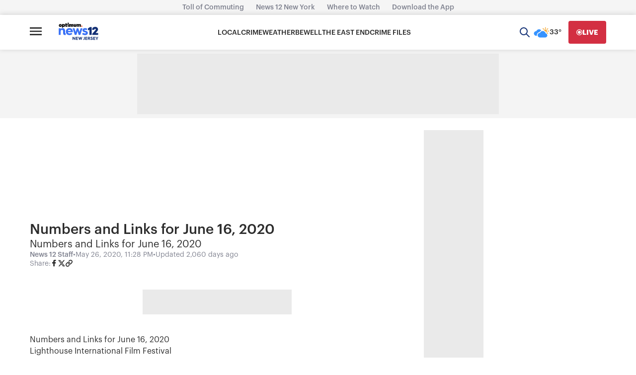

--- FILE ---
content_type: text/plain;charset=UTF-8
request_url: https://c.pub.network/v2/c
body_size: -114
content:
80c1b8a6-d7eb-4fdc-9bd1-5695335eebc9

--- FILE ---
content_type: text/plain;charset=UTF-8
request_url: https://c.pub.network/v2/c
body_size: -266
content:
d405d9a8-34be-48ba-8ef5-fcc9c9abded1